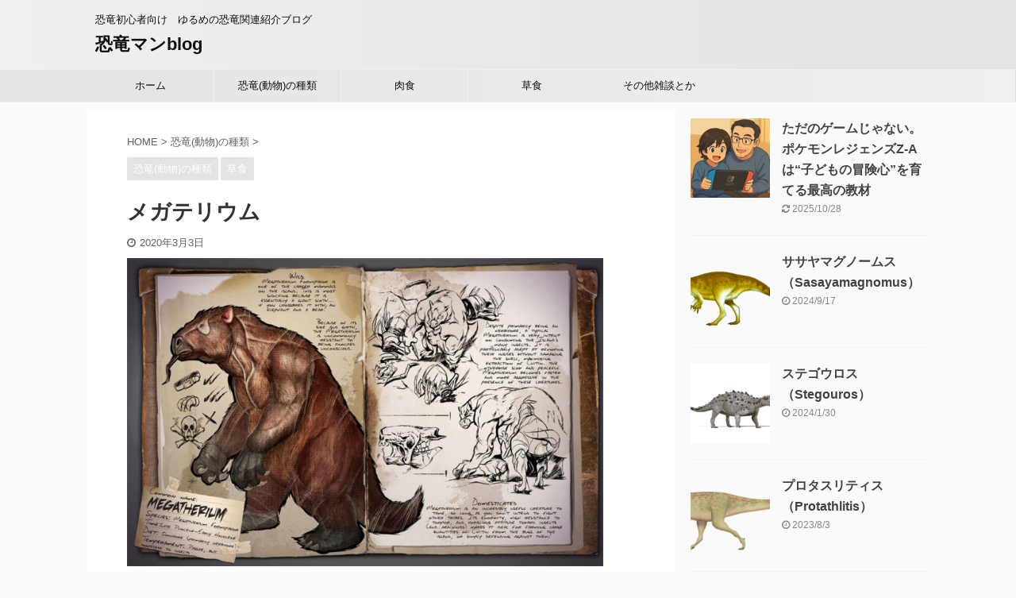

--- FILE ---
content_type: text/html; charset=UTF-8
request_url: https://dinomanblog.com/%E3%83%A1%E3%82%AC%E3%83%86%E3%83%AA%E3%82%A6%E3%83%A0/
body_size: 16538
content:

<!DOCTYPE html>
<!--[if lt IE 7]>
<html class="ie6" dir="ltr" lang="ja" prefix="og: https://ogp.me/ns#"> <![endif]-->
<!--[if IE 7]>
<html class="i7" dir="ltr" lang="ja" prefix="og: https://ogp.me/ns#"> <![endif]-->
<!--[if IE 8]>
<html class="ie" dir="ltr" lang="ja" prefix="og: https://ogp.me/ns#"> <![endif]-->
<!--[if gt IE 8]><!-->
<html dir="ltr" lang="ja" prefix="og: https://ogp.me/ns#" class="s-navi-search-overlay ">
	<!--<![endif]-->
	<head prefix="og: http://ogp.me/ns# fb: http://ogp.me/ns/fb# article: http://ogp.me/ns/article#">
		<meta charset="UTF-8" >
		<meta name="viewport" content="width=device-width,initial-scale=1.0,user-scalable=no,viewport-fit=cover">
		<meta name="format-detection" content="telephone=no" >

		
		<link rel="alternate" type="application/rss+xml" title="恐竜マンblog RSS Feed" href="https://dinomanblog.com/feed/" />
		<link rel="pingback" href="https://dinomanblog.com/xmlrpc.php" >
		<!--[if lt IE 9]>
		<script src="https://dinomanblog.com/wp-content/themes/affinger5/js/html5shiv.js"></script>
		<![endif]-->
					<style>img:is([sizes="auto" i], [sizes^="auto," i]) { contain-intrinsic-size: 3000px 1500px }</style>
	
		<!-- All in One SEO 4.8.9 - aioseo.com -->
	<meta name="robots" content="max-image-preview:large" />
	<meta name="author" content="dinoman115"/>
	<link rel="canonical" href="https://dinomanblog.com/%e3%83%a1%e3%82%ac%e3%83%86%e3%83%aa%e3%82%a6%e3%83%a0/" />
	<meta name="generator" content="All in One SEO (AIOSEO) 4.8.9" />
		<meta property="og:locale" content="ja_JP" />
		<meta property="og:site_name" content="恐竜マンblog | 恐竜初心者向け　ゆるめの恐竜関連紹介ブログ" />
		<meta property="og:type" content="article" />
		<meta property="og:title" content="メガテリウム | 恐竜マンblog" />
		<meta property="og:url" content="https://dinomanblog.com/%e3%83%a1%e3%82%ac%e3%83%86%e3%83%aa%e3%82%a6%e3%83%a0/" />
		<meta property="article:published_time" content="2020-03-03T07:14:55+00:00" />
		<meta property="article:modified_time" content="2020-03-03T07:14:56+00:00" />
		<meta name="twitter:card" content="summary" />
		<meta name="twitter:title" content="メガテリウム | 恐竜マンblog" />
		<script type="application/ld+json" class="aioseo-schema">
			{"@context":"https:\/\/schema.org","@graph":[{"@type":"Article","@id":"https:\/\/dinomanblog.com\/%e3%83%a1%e3%82%ac%e3%83%86%e3%83%aa%e3%82%a6%e3%83%a0\/#article","name":"\u30e1\u30ac\u30c6\u30ea\u30a6\u30e0 | \u6050\u7adc\u30de\u30f3blog","headline":"\u30e1\u30ac\u30c6\u30ea\u30a6\u30e0","author":{"@id":"https:\/\/dinomanblog.com\/author\/dinoman115\/#author"},"publisher":{"@id":"https:\/\/dinomanblog.com\/#organization"},"image":{"@type":"ImageObject","url":"https:\/\/dinomanblog.com\/wp-content\/uploads\/2020\/03\/9d2c136f04b8b84336e46460eb01dcf3-1.jpg","width":1008,"height":652},"datePublished":"2020-03-03T16:14:55+09:00","dateModified":"2020-03-03T16:14:56+09:00","inLanguage":"ja","mainEntityOfPage":{"@id":"https:\/\/dinomanblog.com\/%e3%83%a1%e3%82%ac%e3%83%86%e3%83%aa%e3%82%a6%e3%83%a0\/#webpage"},"isPartOf":{"@id":"https:\/\/dinomanblog.com\/%e3%83%a1%e3%82%ac%e3%83%86%e3%83%aa%e3%82%a6%e3%83%a0\/#webpage"},"articleSection":"\u6050\u7adc(\u52d5\u7269)\u306e\u7a2e\u985e, \u8349\u98df, \u30b5\u30fc\u30d9\u30eb\u30bf\u30a4\u30ac\u30fc, \u30e1\u30ac\u30c6\u30ea\u30a6\u30e0, \u8349\u98df"},{"@type":"BreadcrumbList","@id":"https:\/\/dinomanblog.com\/%e3%83%a1%e3%82%ac%e3%83%86%e3%83%aa%e3%82%a6%e3%83%a0\/#breadcrumblist","itemListElement":[{"@type":"ListItem","@id":"https:\/\/dinomanblog.com#listItem","position":1,"name":"\u30db\u30fc\u30e0","item":"https:\/\/dinomanblog.com","nextItem":{"@type":"ListItem","@id":"https:\/\/dinomanblog.com\/category\/%e6%81%90%e7%ab%9c%e5%8b%95%e7%89%a9%e3%81%ae%e7%a8%ae%e9%a1%9e\/#listItem","name":"\u6050\u7adc(\u52d5\u7269)\u306e\u7a2e\u985e"}},{"@type":"ListItem","@id":"https:\/\/dinomanblog.com\/category\/%e6%81%90%e7%ab%9c%e5%8b%95%e7%89%a9%e3%81%ae%e7%a8%ae%e9%a1%9e\/#listItem","position":2,"name":"\u6050\u7adc(\u52d5\u7269)\u306e\u7a2e\u985e","item":"https:\/\/dinomanblog.com\/category\/%e6%81%90%e7%ab%9c%e5%8b%95%e7%89%a9%e3%81%ae%e7%a8%ae%e9%a1%9e\/","nextItem":{"@type":"ListItem","@id":"https:\/\/dinomanblog.com\/category\/%e6%81%90%e7%ab%9c%e5%8b%95%e7%89%a9%e3%81%ae%e7%a8%ae%e9%a1%9e\/%e8%8d%89%e9%a3%9f\/#listItem","name":"\u8349\u98df"},"previousItem":{"@type":"ListItem","@id":"https:\/\/dinomanblog.com#listItem","name":"\u30db\u30fc\u30e0"}},{"@type":"ListItem","@id":"https:\/\/dinomanblog.com\/category\/%e6%81%90%e7%ab%9c%e5%8b%95%e7%89%a9%e3%81%ae%e7%a8%ae%e9%a1%9e\/%e8%8d%89%e9%a3%9f\/#listItem","position":3,"name":"\u8349\u98df","item":"https:\/\/dinomanblog.com\/category\/%e6%81%90%e7%ab%9c%e5%8b%95%e7%89%a9%e3%81%ae%e7%a8%ae%e9%a1%9e\/%e8%8d%89%e9%a3%9f\/","nextItem":{"@type":"ListItem","@id":"https:\/\/dinomanblog.com\/%e3%83%a1%e3%82%ac%e3%83%86%e3%83%aa%e3%82%a6%e3%83%a0\/#listItem","name":"\u30e1\u30ac\u30c6\u30ea\u30a6\u30e0"},"previousItem":{"@type":"ListItem","@id":"https:\/\/dinomanblog.com\/category\/%e6%81%90%e7%ab%9c%e5%8b%95%e7%89%a9%e3%81%ae%e7%a8%ae%e9%a1%9e\/#listItem","name":"\u6050\u7adc(\u52d5\u7269)\u306e\u7a2e\u985e"}},{"@type":"ListItem","@id":"https:\/\/dinomanblog.com\/%e3%83%a1%e3%82%ac%e3%83%86%e3%83%aa%e3%82%a6%e3%83%a0\/#listItem","position":4,"name":"\u30e1\u30ac\u30c6\u30ea\u30a6\u30e0","previousItem":{"@type":"ListItem","@id":"https:\/\/dinomanblog.com\/category\/%e6%81%90%e7%ab%9c%e5%8b%95%e7%89%a9%e3%81%ae%e7%a8%ae%e9%a1%9e\/%e8%8d%89%e9%a3%9f\/#listItem","name":"\u8349\u98df"}}]},{"@type":"Organization","@id":"https:\/\/dinomanblog.com\/#organization","name":"\u6050\u7adc\u30de\u30f3blog","description":"\u6050\u7adc\u521d\u5fc3\u8005\u5411\u3051\u3000\u3086\u308b\u3081\u306e\u6050\u7adc\u95a2\u9023\u7d39\u4ecb\u30d6\u30ed\u30b0","url":"https:\/\/dinomanblog.com\/"},{"@type":"Person","@id":"https:\/\/dinomanblog.com\/author\/dinoman115\/#author","url":"https:\/\/dinomanblog.com\/author\/dinoman115\/","name":"dinoman115","image":{"@type":"ImageObject","@id":"https:\/\/dinomanblog.com\/%e3%83%a1%e3%82%ac%e3%83%86%e3%83%aa%e3%82%a6%e3%83%a0\/#authorImage","url":"https:\/\/secure.gravatar.com\/avatar\/b91fc97692ef20e9f69908822f01260fa60d785fac4bf03a0ebe8e28f1cdf119?s=96&d=mm&r=g","width":96,"height":96,"caption":"dinoman115"}},{"@type":"WebPage","@id":"https:\/\/dinomanblog.com\/%e3%83%a1%e3%82%ac%e3%83%86%e3%83%aa%e3%82%a6%e3%83%a0\/#webpage","url":"https:\/\/dinomanblog.com\/%e3%83%a1%e3%82%ac%e3%83%86%e3%83%aa%e3%82%a6%e3%83%a0\/","name":"\u30e1\u30ac\u30c6\u30ea\u30a6\u30e0 | \u6050\u7adc\u30de\u30f3blog","inLanguage":"ja","isPartOf":{"@id":"https:\/\/dinomanblog.com\/#website"},"breadcrumb":{"@id":"https:\/\/dinomanblog.com\/%e3%83%a1%e3%82%ac%e3%83%86%e3%83%aa%e3%82%a6%e3%83%a0\/#breadcrumblist"},"author":{"@id":"https:\/\/dinomanblog.com\/author\/dinoman115\/#author"},"creator":{"@id":"https:\/\/dinomanblog.com\/author\/dinoman115\/#author"},"image":{"@type":"ImageObject","url":"https:\/\/dinomanblog.com\/wp-content\/uploads\/2020\/03\/9d2c136f04b8b84336e46460eb01dcf3-1.jpg","@id":"https:\/\/dinomanblog.com\/%e3%83%a1%e3%82%ac%e3%83%86%e3%83%aa%e3%82%a6%e3%83%a0\/#mainImage","width":1008,"height":652},"primaryImageOfPage":{"@id":"https:\/\/dinomanblog.com\/%e3%83%a1%e3%82%ac%e3%83%86%e3%83%aa%e3%82%a6%e3%83%a0\/#mainImage"},"datePublished":"2020-03-03T16:14:55+09:00","dateModified":"2020-03-03T16:14:56+09:00"},{"@type":"WebSite","@id":"https:\/\/dinomanblog.com\/#website","url":"https:\/\/dinomanblog.com\/","name":"\u6050\u7adc\u30de\u30f3blog","description":"\u6050\u7adc\u521d\u5fc3\u8005\u5411\u3051\u3000\u3086\u308b\u3081\u306e\u6050\u7adc\u95a2\u9023\u7d39\u4ecb\u30d6\u30ed\u30b0","inLanguage":"ja","publisher":{"@id":"https:\/\/dinomanblog.com\/#organization"}}]}
		</script>
		<!-- All in One SEO -->

<title>メガテリウム | 恐竜マンblog</title>
<link rel='dns-prefetch' href='//ajax.googleapis.com' />
		<!-- This site uses the Google Analytics by MonsterInsights plugin v9.11.1 - Using Analytics tracking - https://www.monsterinsights.com/ -->
							<script src="//www.googletagmanager.com/gtag/js?id=G-3DB0ENZW5Z"  data-cfasync="false" data-wpfc-render="false" type="text/javascript" async></script>
			<script data-cfasync="false" data-wpfc-render="false" type="text/javascript">
				var mi_version = '9.11.1';
				var mi_track_user = true;
				var mi_no_track_reason = '';
								var MonsterInsightsDefaultLocations = {"page_location":"https:\/\/dinomanblog.com\/%E3%83%A1%E3%82%AC%E3%83%86%E3%83%AA%E3%82%A6%E3%83%A0\/"};
								if ( typeof MonsterInsightsPrivacyGuardFilter === 'function' ) {
					var MonsterInsightsLocations = (typeof MonsterInsightsExcludeQuery === 'object') ? MonsterInsightsPrivacyGuardFilter( MonsterInsightsExcludeQuery ) : MonsterInsightsPrivacyGuardFilter( MonsterInsightsDefaultLocations );
				} else {
					var MonsterInsightsLocations = (typeof MonsterInsightsExcludeQuery === 'object') ? MonsterInsightsExcludeQuery : MonsterInsightsDefaultLocations;
				}

								var disableStrs = [
										'ga-disable-G-3DB0ENZW5Z',
									];

				/* Function to detect opted out users */
				function __gtagTrackerIsOptedOut() {
					for (var index = 0; index < disableStrs.length; index++) {
						if (document.cookie.indexOf(disableStrs[index] + '=true') > -1) {
							return true;
						}
					}

					return false;
				}

				/* Disable tracking if the opt-out cookie exists. */
				if (__gtagTrackerIsOptedOut()) {
					for (var index = 0; index < disableStrs.length; index++) {
						window[disableStrs[index]] = true;
					}
				}

				/* Opt-out function */
				function __gtagTrackerOptout() {
					for (var index = 0; index < disableStrs.length; index++) {
						document.cookie = disableStrs[index] + '=true; expires=Thu, 31 Dec 2099 23:59:59 UTC; path=/';
						window[disableStrs[index]] = true;
					}
				}

				if ('undefined' === typeof gaOptout) {
					function gaOptout() {
						__gtagTrackerOptout();
					}
				}
								window.dataLayer = window.dataLayer || [];

				window.MonsterInsightsDualTracker = {
					helpers: {},
					trackers: {},
				};
				if (mi_track_user) {
					function __gtagDataLayer() {
						dataLayer.push(arguments);
					}

					function __gtagTracker(type, name, parameters) {
						if (!parameters) {
							parameters = {};
						}

						if (parameters.send_to) {
							__gtagDataLayer.apply(null, arguments);
							return;
						}

						if (type === 'event') {
														parameters.send_to = monsterinsights_frontend.v4_id;
							var hookName = name;
							if (typeof parameters['event_category'] !== 'undefined') {
								hookName = parameters['event_category'] + ':' + name;
							}

							if (typeof MonsterInsightsDualTracker.trackers[hookName] !== 'undefined') {
								MonsterInsightsDualTracker.trackers[hookName](parameters);
							} else {
								__gtagDataLayer('event', name, parameters);
							}
							
						} else {
							__gtagDataLayer.apply(null, arguments);
						}
					}

					__gtagTracker('js', new Date());
					__gtagTracker('set', {
						'developer_id.dZGIzZG': true,
											});
					if ( MonsterInsightsLocations.page_location ) {
						__gtagTracker('set', MonsterInsightsLocations);
					}
										__gtagTracker('config', 'G-3DB0ENZW5Z', {"forceSSL":"true","link_attribution":"true"} );
										window.gtag = __gtagTracker;										(function () {
						/* https://developers.google.com/analytics/devguides/collection/analyticsjs/ */
						/* ga and __gaTracker compatibility shim. */
						var noopfn = function () {
							return null;
						};
						var newtracker = function () {
							return new Tracker();
						};
						var Tracker = function () {
							return null;
						};
						var p = Tracker.prototype;
						p.get = noopfn;
						p.set = noopfn;
						p.send = function () {
							var args = Array.prototype.slice.call(arguments);
							args.unshift('send');
							__gaTracker.apply(null, args);
						};
						var __gaTracker = function () {
							var len = arguments.length;
							if (len === 0) {
								return;
							}
							var f = arguments[len - 1];
							if (typeof f !== 'object' || f === null || typeof f.hitCallback !== 'function') {
								if ('send' === arguments[0]) {
									var hitConverted, hitObject = false, action;
									if ('event' === arguments[1]) {
										if ('undefined' !== typeof arguments[3]) {
											hitObject = {
												'eventAction': arguments[3],
												'eventCategory': arguments[2],
												'eventLabel': arguments[4],
												'value': arguments[5] ? arguments[5] : 1,
											}
										}
									}
									if ('pageview' === arguments[1]) {
										if ('undefined' !== typeof arguments[2]) {
											hitObject = {
												'eventAction': 'page_view',
												'page_path': arguments[2],
											}
										}
									}
									if (typeof arguments[2] === 'object') {
										hitObject = arguments[2];
									}
									if (typeof arguments[5] === 'object') {
										Object.assign(hitObject, arguments[5]);
									}
									if ('undefined' !== typeof arguments[1].hitType) {
										hitObject = arguments[1];
										if ('pageview' === hitObject.hitType) {
											hitObject.eventAction = 'page_view';
										}
									}
									if (hitObject) {
										action = 'timing' === arguments[1].hitType ? 'timing_complete' : hitObject.eventAction;
										hitConverted = mapArgs(hitObject);
										__gtagTracker('event', action, hitConverted);
									}
								}
								return;
							}

							function mapArgs(args) {
								var arg, hit = {};
								var gaMap = {
									'eventCategory': 'event_category',
									'eventAction': 'event_action',
									'eventLabel': 'event_label',
									'eventValue': 'event_value',
									'nonInteraction': 'non_interaction',
									'timingCategory': 'event_category',
									'timingVar': 'name',
									'timingValue': 'value',
									'timingLabel': 'event_label',
									'page': 'page_path',
									'location': 'page_location',
									'title': 'page_title',
									'referrer' : 'page_referrer',
								};
								for (arg in args) {
																		if (!(!args.hasOwnProperty(arg) || !gaMap.hasOwnProperty(arg))) {
										hit[gaMap[arg]] = args[arg];
									} else {
										hit[arg] = args[arg];
									}
								}
								return hit;
							}

							try {
								f.hitCallback();
							} catch (ex) {
							}
						};
						__gaTracker.create = newtracker;
						__gaTracker.getByName = newtracker;
						__gaTracker.getAll = function () {
							return [];
						};
						__gaTracker.remove = noopfn;
						__gaTracker.loaded = true;
						window['__gaTracker'] = __gaTracker;
					})();
									} else {
										console.log("");
					(function () {
						function __gtagTracker() {
							return null;
						}

						window['__gtagTracker'] = __gtagTracker;
						window['gtag'] = __gtagTracker;
					})();
									}
			</script>
							<!-- / Google Analytics by MonsterInsights -->
		<script type="text/javascript">
/* <![CDATA[ */
window._wpemojiSettings = {"baseUrl":"https:\/\/s.w.org\/images\/core\/emoji\/16.0.1\/72x72\/","ext":".png","svgUrl":"https:\/\/s.w.org\/images\/core\/emoji\/16.0.1\/svg\/","svgExt":".svg","source":{"concatemoji":"https:\/\/dinomanblog.com\/wp-includes\/js\/wp-emoji-release.min.js?ver=6.8.3"}};
/*! This file is auto-generated */
!function(s,n){var o,i,e;function c(e){try{var t={supportTests:e,timestamp:(new Date).valueOf()};sessionStorage.setItem(o,JSON.stringify(t))}catch(e){}}function p(e,t,n){e.clearRect(0,0,e.canvas.width,e.canvas.height),e.fillText(t,0,0);var t=new Uint32Array(e.getImageData(0,0,e.canvas.width,e.canvas.height).data),a=(e.clearRect(0,0,e.canvas.width,e.canvas.height),e.fillText(n,0,0),new Uint32Array(e.getImageData(0,0,e.canvas.width,e.canvas.height).data));return t.every(function(e,t){return e===a[t]})}function u(e,t){e.clearRect(0,0,e.canvas.width,e.canvas.height),e.fillText(t,0,0);for(var n=e.getImageData(16,16,1,1),a=0;a<n.data.length;a++)if(0!==n.data[a])return!1;return!0}function f(e,t,n,a){switch(t){case"flag":return n(e,"\ud83c\udff3\ufe0f\u200d\u26a7\ufe0f","\ud83c\udff3\ufe0f\u200b\u26a7\ufe0f")?!1:!n(e,"\ud83c\udde8\ud83c\uddf6","\ud83c\udde8\u200b\ud83c\uddf6")&&!n(e,"\ud83c\udff4\udb40\udc67\udb40\udc62\udb40\udc65\udb40\udc6e\udb40\udc67\udb40\udc7f","\ud83c\udff4\u200b\udb40\udc67\u200b\udb40\udc62\u200b\udb40\udc65\u200b\udb40\udc6e\u200b\udb40\udc67\u200b\udb40\udc7f");case"emoji":return!a(e,"\ud83e\udedf")}return!1}function g(e,t,n,a){var r="undefined"!=typeof WorkerGlobalScope&&self instanceof WorkerGlobalScope?new OffscreenCanvas(300,150):s.createElement("canvas"),o=r.getContext("2d",{willReadFrequently:!0}),i=(o.textBaseline="top",o.font="600 32px Arial",{});return e.forEach(function(e){i[e]=t(o,e,n,a)}),i}function t(e){var t=s.createElement("script");t.src=e,t.defer=!0,s.head.appendChild(t)}"undefined"!=typeof Promise&&(o="wpEmojiSettingsSupports",i=["flag","emoji"],n.supports={everything:!0,everythingExceptFlag:!0},e=new Promise(function(e){s.addEventListener("DOMContentLoaded",e,{once:!0})}),new Promise(function(t){var n=function(){try{var e=JSON.parse(sessionStorage.getItem(o));if("object"==typeof e&&"number"==typeof e.timestamp&&(new Date).valueOf()<e.timestamp+604800&&"object"==typeof e.supportTests)return e.supportTests}catch(e){}return null}();if(!n){if("undefined"!=typeof Worker&&"undefined"!=typeof OffscreenCanvas&&"undefined"!=typeof URL&&URL.createObjectURL&&"undefined"!=typeof Blob)try{var e="postMessage("+g.toString()+"("+[JSON.stringify(i),f.toString(),p.toString(),u.toString()].join(",")+"));",a=new Blob([e],{type:"text/javascript"}),r=new Worker(URL.createObjectURL(a),{name:"wpTestEmojiSupports"});return void(r.onmessage=function(e){c(n=e.data),r.terminate(),t(n)})}catch(e){}c(n=g(i,f,p,u))}t(n)}).then(function(e){for(var t in e)n.supports[t]=e[t],n.supports.everything=n.supports.everything&&n.supports[t],"flag"!==t&&(n.supports.everythingExceptFlag=n.supports.everythingExceptFlag&&n.supports[t]);n.supports.everythingExceptFlag=n.supports.everythingExceptFlag&&!n.supports.flag,n.DOMReady=!1,n.readyCallback=function(){n.DOMReady=!0}}).then(function(){return e}).then(function(){var e;n.supports.everything||(n.readyCallback(),(e=n.source||{}).concatemoji?t(e.concatemoji):e.wpemoji&&e.twemoji&&(t(e.twemoji),t(e.wpemoji)))}))}((window,document),window._wpemojiSettings);
/* ]]> */
</script>
<style id='wp-emoji-styles-inline-css' type='text/css'>

	img.wp-smiley, img.emoji {
		display: inline !important;
		border: none !important;
		box-shadow: none !important;
		height: 1em !important;
		width: 1em !important;
		margin: 0 0.07em !important;
		vertical-align: -0.1em !important;
		background: none !important;
		padding: 0 !important;
	}
</style>
<link rel='stylesheet' id='wp-block-library-css' href='https://dinomanblog.com/wp-includes/css/dist/block-library/style.min.css?ver=6.8.3' type='text/css' media='all' />
<style id='classic-theme-styles-inline-css' type='text/css'>
/*! This file is auto-generated */
.wp-block-button__link{color:#fff;background-color:#32373c;border-radius:9999px;box-shadow:none;text-decoration:none;padding:calc(.667em + 2px) calc(1.333em + 2px);font-size:1.125em}.wp-block-file__button{background:#32373c;color:#fff;text-decoration:none}
</style>
<style id='global-styles-inline-css' type='text/css'>
:root{--wp--preset--aspect-ratio--square: 1;--wp--preset--aspect-ratio--4-3: 4/3;--wp--preset--aspect-ratio--3-4: 3/4;--wp--preset--aspect-ratio--3-2: 3/2;--wp--preset--aspect-ratio--2-3: 2/3;--wp--preset--aspect-ratio--16-9: 16/9;--wp--preset--aspect-ratio--9-16: 9/16;--wp--preset--color--black: #000000;--wp--preset--color--cyan-bluish-gray: #abb8c3;--wp--preset--color--white: #ffffff;--wp--preset--color--pale-pink: #f78da7;--wp--preset--color--vivid-red: #cf2e2e;--wp--preset--color--luminous-vivid-orange: #ff6900;--wp--preset--color--luminous-vivid-amber: #fcb900;--wp--preset--color--light-green-cyan: #7bdcb5;--wp--preset--color--vivid-green-cyan: #00d084;--wp--preset--color--pale-cyan-blue: #8ed1fc;--wp--preset--color--vivid-cyan-blue: #0693e3;--wp--preset--color--vivid-purple: #9b51e0;--wp--preset--color--soft-red: #e6514c;--wp--preset--color--light-grayish-red: #fdebee;--wp--preset--color--vivid-yellow: #ffc107;--wp--preset--color--very-pale-yellow: #fffde7;--wp--preset--color--very-light-gray: #fafafa;--wp--preset--color--very-dark-gray: #313131;--wp--preset--color--original-color-a: #43a047;--wp--preset--color--original-color-b: #795548;--wp--preset--color--original-color-c: #ec407a;--wp--preset--color--original-color-d: #9e9d24;--wp--preset--gradient--vivid-cyan-blue-to-vivid-purple: linear-gradient(135deg,rgba(6,147,227,1) 0%,rgb(155,81,224) 100%);--wp--preset--gradient--light-green-cyan-to-vivid-green-cyan: linear-gradient(135deg,rgb(122,220,180) 0%,rgb(0,208,130) 100%);--wp--preset--gradient--luminous-vivid-amber-to-luminous-vivid-orange: linear-gradient(135deg,rgba(252,185,0,1) 0%,rgba(255,105,0,1) 100%);--wp--preset--gradient--luminous-vivid-orange-to-vivid-red: linear-gradient(135deg,rgba(255,105,0,1) 0%,rgb(207,46,46) 100%);--wp--preset--gradient--very-light-gray-to-cyan-bluish-gray: linear-gradient(135deg,rgb(238,238,238) 0%,rgb(169,184,195) 100%);--wp--preset--gradient--cool-to-warm-spectrum: linear-gradient(135deg,rgb(74,234,220) 0%,rgb(151,120,209) 20%,rgb(207,42,186) 40%,rgb(238,44,130) 60%,rgb(251,105,98) 80%,rgb(254,248,76) 100%);--wp--preset--gradient--blush-light-purple: linear-gradient(135deg,rgb(255,206,236) 0%,rgb(152,150,240) 100%);--wp--preset--gradient--blush-bordeaux: linear-gradient(135deg,rgb(254,205,165) 0%,rgb(254,45,45) 50%,rgb(107,0,62) 100%);--wp--preset--gradient--luminous-dusk: linear-gradient(135deg,rgb(255,203,112) 0%,rgb(199,81,192) 50%,rgb(65,88,208) 100%);--wp--preset--gradient--pale-ocean: linear-gradient(135deg,rgb(255,245,203) 0%,rgb(182,227,212) 50%,rgb(51,167,181) 100%);--wp--preset--gradient--electric-grass: linear-gradient(135deg,rgb(202,248,128) 0%,rgb(113,206,126) 100%);--wp--preset--gradient--midnight: linear-gradient(135deg,rgb(2,3,129) 0%,rgb(40,116,252) 100%);--wp--preset--font-size--small: 13px;--wp--preset--font-size--medium: 20px;--wp--preset--font-size--large: 36px;--wp--preset--font-size--x-large: 42px;--wp--preset--spacing--20: 0.44rem;--wp--preset--spacing--30: 0.67rem;--wp--preset--spacing--40: 1rem;--wp--preset--spacing--50: 1.5rem;--wp--preset--spacing--60: 2.25rem;--wp--preset--spacing--70: 3.38rem;--wp--preset--spacing--80: 5.06rem;--wp--preset--shadow--natural: 6px 6px 9px rgba(0, 0, 0, 0.2);--wp--preset--shadow--deep: 12px 12px 50px rgba(0, 0, 0, 0.4);--wp--preset--shadow--sharp: 6px 6px 0px rgba(0, 0, 0, 0.2);--wp--preset--shadow--outlined: 6px 6px 0px -3px rgba(255, 255, 255, 1), 6px 6px rgba(0, 0, 0, 1);--wp--preset--shadow--crisp: 6px 6px 0px rgba(0, 0, 0, 1);}:where(.is-layout-flex){gap: 0.5em;}:where(.is-layout-grid){gap: 0.5em;}body .is-layout-flex{display: flex;}.is-layout-flex{flex-wrap: wrap;align-items: center;}.is-layout-flex > :is(*, div){margin: 0;}body .is-layout-grid{display: grid;}.is-layout-grid > :is(*, div){margin: 0;}:where(.wp-block-columns.is-layout-flex){gap: 2em;}:where(.wp-block-columns.is-layout-grid){gap: 2em;}:where(.wp-block-post-template.is-layout-flex){gap: 1.25em;}:where(.wp-block-post-template.is-layout-grid){gap: 1.25em;}.has-black-color{color: var(--wp--preset--color--black) !important;}.has-cyan-bluish-gray-color{color: var(--wp--preset--color--cyan-bluish-gray) !important;}.has-white-color{color: var(--wp--preset--color--white) !important;}.has-pale-pink-color{color: var(--wp--preset--color--pale-pink) !important;}.has-vivid-red-color{color: var(--wp--preset--color--vivid-red) !important;}.has-luminous-vivid-orange-color{color: var(--wp--preset--color--luminous-vivid-orange) !important;}.has-luminous-vivid-amber-color{color: var(--wp--preset--color--luminous-vivid-amber) !important;}.has-light-green-cyan-color{color: var(--wp--preset--color--light-green-cyan) !important;}.has-vivid-green-cyan-color{color: var(--wp--preset--color--vivid-green-cyan) !important;}.has-pale-cyan-blue-color{color: var(--wp--preset--color--pale-cyan-blue) !important;}.has-vivid-cyan-blue-color{color: var(--wp--preset--color--vivid-cyan-blue) !important;}.has-vivid-purple-color{color: var(--wp--preset--color--vivid-purple) !important;}.has-black-background-color{background-color: var(--wp--preset--color--black) !important;}.has-cyan-bluish-gray-background-color{background-color: var(--wp--preset--color--cyan-bluish-gray) !important;}.has-white-background-color{background-color: var(--wp--preset--color--white) !important;}.has-pale-pink-background-color{background-color: var(--wp--preset--color--pale-pink) !important;}.has-vivid-red-background-color{background-color: var(--wp--preset--color--vivid-red) !important;}.has-luminous-vivid-orange-background-color{background-color: var(--wp--preset--color--luminous-vivid-orange) !important;}.has-luminous-vivid-amber-background-color{background-color: var(--wp--preset--color--luminous-vivid-amber) !important;}.has-light-green-cyan-background-color{background-color: var(--wp--preset--color--light-green-cyan) !important;}.has-vivid-green-cyan-background-color{background-color: var(--wp--preset--color--vivid-green-cyan) !important;}.has-pale-cyan-blue-background-color{background-color: var(--wp--preset--color--pale-cyan-blue) !important;}.has-vivid-cyan-blue-background-color{background-color: var(--wp--preset--color--vivid-cyan-blue) !important;}.has-vivid-purple-background-color{background-color: var(--wp--preset--color--vivid-purple) !important;}.has-black-border-color{border-color: var(--wp--preset--color--black) !important;}.has-cyan-bluish-gray-border-color{border-color: var(--wp--preset--color--cyan-bluish-gray) !important;}.has-white-border-color{border-color: var(--wp--preset--color--white) !important;}.has-pale-pink-border-color{border-color: var(--wp--preset--color--pale-pink) !important;}.has-vivid-red-border-color{border-color: var(--wp--preset--color--vivid-red) !important;}.has-luminous-vivid-orange-border-color{border-color: var(--wp--preset--color--luminous-vivid-orange) !important;}.has-luminous-vivid-amber-border-color{border-color: var(--wp--preset--color--luminous-vivid-amber) !important;}.has-light-green-cyan-border-color{border-color: var(--wp--preset--color--light-green-cyan) !important;}.has-vivid-green-cyan-border-color{border-color: var(--wp--preset--color--vivid-green-cyan) !important;}.has-pale-cyan-blue-border-color{border-color: var(--wp--preset--color--pale-cyan-blue) !important;}.has-vivid-cyan-blue-border-color{border-color: var(--wp--preset--color--vivid-cyan-blue) !important;}.has-vivid-purple-border-color{border-color: var(--wp--preset--color--vivid-purple) !important;}.has-vivid-cyan-blue-to-vivid-purple-gradient-background{background: var(--wp--preset--gradient--vivid-cyan-blue-to-vivid-purple) !important;}.has-light-green-cyan-to-vivid-green-cyan-gradient-background{background: var(--wp--preset--gradient--light-green-cyan-to-vivid-green-cyan) !important;}.has-luminous-vivid-amber-to-luminous-vivid-orange-gradient-background{background: var(--wp--preset--gradient--luminous-vivid-amber-to-luminous-vivid-orange) !important;}.has-luminous-vivid-orange-to-vivid-red-gradient-background{background: var(--wp--preset--gradient--luminous-vivid-orange-to-vivid-red) !important;}.has-very-light-gray-to-cyan-bluish-gray-gradient-background{background: var(--wp--preset--gradient--very-light-gray-to-cyan-bluish-gray) !important;}.has-cool-to-warm-spectrum-gradient-background{background: var(--wp--preset--gradient--cool-to-warm-spectrum) !important;}.has-blush-light-purple-gradient-background{background: var(--wp--preset--gradient--blush-light-purple) !important;}.has-blush-bordeaux-gradient-background{background: var(--wp--preset--gradient--blush-bordeaux) !important;}.has-luminous-dusk-gradient-background{background: var(--wp--preset--gradient--luminous-dusk) !important;}.has-pale-ocean-gradient-background{background: var(--wp--preset--gradient--pale-ocean) !important;}.has-electric-grass-gradient-background{background: var(--wp--preset--gradient--electric-grass) !important;}.has-midnight-gradient-background{background: var(--wp--preset--gradient--midnight) !important;}.has-small-font-size{font-size: var(--wp--preset--font-size--small) !important;}.has-medium-font-size{font-size: var(--wp--preset--font-size--medium) !important;}.has-large-font-size{font-size: var(--wp--preset--font-size--large) !important;}.has-x-large-font-size{font-size: var(--wp--preset--font-size--x-large) !important;}
:where(.wp-block-post-template.is-layout-flex){gap: 1.25em;}:where(.wp-block-post-template.is-layout-grid){gap: 1.25em;}
:where(.wp-block-columns.is-layout-flex){gap: 2em;}:where(.wp-block-columns.is-layout-grid){gap: 2em;}
:root :where(.wp-block-pullquote){font-size: 1.5em;line-height: 1.6;}
</style>
<link rel='stylesheet' id='normalize-css' href='https://dinomanblog.com/wp-content/themes/affinger5/css/normalize.css?ver=1.5.9' type='text/css' media='all' />
<link rel='stylesheet' id='font-awesome-css' href='https://dinomanblog.com/wp-content/themes/affinger5/css/fontawesome/css/font-awesome.min.css?ver=4.7.0' type='text/css' media='all' />
<link rel='stylesheet' id='font-awesome-animation-css' href='https://dinomanblog.com/wp-content/themes/affinger5/css/fontawesome/css/font-awesome-animation.min.css?ver=6.8.3' type='text/css' media='all' />
<link rel='stylesheet' id='st_svg-css' href='https://dinomanblog.com/wp-content/themes/affinger5/st_svg/style.css?ver=6.8.3' type='text/css' media='all' />
<link rel='stylesheet' id='slick-css' href='https://dinomanblog.com/wp-content/themes/affinger5/vendor/slick/slick.css?ver=1.8.0' type='text/css' media='all' />
<link rel='stylesheet' id='slick-theme-css' href='https://dinomanblog.com/wp-content/themes/affinger5/vendor/slick/slick-theme.css?ver=1.8.0' type='text/css' media='all' />
<link rel='stylesheet' id='style-css' href='https://dinomanblog.com/wp-content/themes/affinger5/style.css?ver=6.8.3' type='text/css' media='all' />
<link rel='stylesheet' id='child-style-css' href='https://dinomanblog.com/wp-content/themes/affinger5-child/style.css?ver=6.8.3' type='text/css' media='all' />
<link rel='stylesheet' id='single-css' href='https://dinomanblog.com/wp-content/themes/affinger5/st-rankcss.php' type='text/css' media='all' />
<link rel='stylesheet' id='st-themecss-css' href='https://dinomanblog.com/wp-content/themes/affinger5/st-themecss-loader.php?ver=6.8.3' type='text/css' media='all' />
<script type="text/javascript" src="https://dinomanblog.com/wp-content/plugins/google-analytics-for-wordpress/assets/js/frontend-gtag.min.js?ver=9.11.1" id="monsterinsights-frontend-script-js" async="async" data-wp-strategy="async"></script>
<script data-cfasync="false" data-wpfc-render="false" type="text/javascript" id='monsterinsights-frontend-script-js-extra'>/* <![CDATA[ */
var monsterinsights_frontend = {"js_events_tracking":"true","download_extensions":"doc,pdf,ppt,zip,xls,docx,pptx,xlsx","inbound_paths":"[{\"path\":\"\\\/go\\\/\",\"label\":\"affiliate\"},{\"path\":\"\\\/recommend\\\/\",\"label\":\"affiliate\"}]","home_url":"https:\/\/dinomanblog.com","hash_tracking":"false","v4_id":"G-3DB0ENZW5Z"};/* ]]> */
</script>
<script type="text/javascript" src="//ajax.googleapis.com/ajax/libs/jquery/1.11.3/jquery.min.js?ver=1.11.3" id="jquery-js"></script>
<link rel="https://api.w.org/" href="https://dinomanblog.com/wp-json/" /><link rel="alternate" title="JSON" type="application/json" href="https://dinomanblog.com/wp-json/wp/v2/posts/182" /><link rel='shortlink' href='https://dinomanblog.com/?p=182' />
<link rel="alternate" title="oEmbed (JSON)" type="application/json+oembed" href="https://dinomanblog.com/wp-json/oembed/1.0/embed?url=https%3A%2F%2Fdinomanblog.com%2F%25e3%2583%25a1%25e3%2582%25ac%25e3%2583%2586%25e3%2583%25aa%25e3%2582%25a6%25e3%2583%25a0%2F" />
<link rel="alternate" title="oEmbed (XML)" type="text/xml+oembed" href="https://dinomanblog.com/wp-json/oembed/1.0/embed?url=https%3A%2F%2Fdinomanblog.com%2F%25e3%2583%25a1%25e3%2582%25ac%25e3%2583%2586%25e3%2583%25aa%25e3%2582%25a6%25e3%2583%25a0%2F&#038;format=xml" />
<meta name="robots" content="index, follow" />
<meta name="thumbnail" content="https://dinomanblog.com/wp-content/uploads/2020/03/9d2c136f04b8b84336e46460eb01dcf3-1.jpg">
<script data-ad-client="ca-pub-6507903885212802" async src="https://pagead2.googlesyndication.com/pagead/js/adsbygoogle.js"></script>
<link rel="canonical" href="https://dinomanblog.com/%e3%83%a1%e3%82%ac%e3%83%86%e3%83%aa%e3%82%a6%e3%83%a0/" />
<style type="text/css">.broken_link, a.broken_link {
	text-decoration: line-through;
}</style><link rel="icon" href="https://dinomanblog.com/wp-content/uploads/2021/08/cropped-964ca738720fbea53999bbaff1b2c30c-32x32.jpg" sizes="32x32" />
<link rel="icon" href="https://dinomanblog.com/wp-content/uploads/2021/08/cropped-964ca738720fbea53999bbaff1b2c30c-192x192.jpg" sizes="192x192" />
<link rel="apple-touch-icon" href="https://dinomanblog.com/wp-content/uploads/2021/08/cropped-964ca738720fbea53999bbaff1b2c30c-180x180.jpg" />
<meta name="msapplication-TileImage" content="https://dinomanblog.com/wp-content/uploads/2021/08/cropped-964ca738720fbea53999bbaff1b2c30c-270x270.jpg" />
						


<script>
	jQuery(function(){
		jQuery('.st-btn-open').click(function(){
			jQuery(this).next('.st-slidebox').stop(true, true).slideToggle();
			jQuery(this).addClass('st-btn-open-click');
		});
	});
</script>


<script>
	jQuery(function(){
		jQuery("#toc_container:not(:has(ul ul))").addClass("only-toc");
		jQuery(".st-ac-box ul:has(.cat-item)").each(function(){
			jQuery(this).addClass("st-ac-cat");
		});
	});
</script>

<script>
	jQuery(function(){
						jQuery('.st-star').parent('.rankh4').css('padding-bottom','5px'); // スターがある場合のランキング見出し調整
	});
</script>


			</head>
	<body class="wp-singular post-template-default single single-post postid-182 single-format-standard wp-theme-affinger5 wp-child-theme-affinger5-child not-front-page" >
				<div id="st-ami">
				<div id="wrapper" class="">
				<div id="wrapper-in">
					<header id="">
						<div id="headbox-bg">
							<div id="headbox">

								<nav id="s-navi" class="pcnone" data-st-nav data-st-nav-type="normal">
		<dl class="acordion is-active" data-st-nav-primary>
			<dt class="trigger">
				<p class="acordion_button"><span class="op op-menu"><i class="fa st-svg-menu"></i></span></p>

				
				
							<!-- 追加メニュー -->
							
							<!-- 追加メニュー2 -->
							
							</dt>

			<dd class="acordion_tree">
				<div class="acordion_tree_content">

					

												<div class="menu-%e3%82%b5%e3%82%a4%e3%83%88%e3%83%a1%e3%83%8b%e3%83%a5%e3%83%bc-container"><ul id="menu-%e3%82%b5%e3%82%a4%e3%83%88%e3%83%a1%e3%83%8b%e3%83%a5%e3%83%bc" class="menu"><li id="menu-item-197" class="menu-item menu-item-type-custom menu-item-object-custom menu-item-home menu-item-197"><a href="https://dinomanblog.com"><span class="menu-item-label">ホーム</span></a></li>
<li id="menu-item-198" class="menu-item menu-item-type-taxonomy menu-item-object-category current-post-ancestor current-menu-parent current-post-parent menu-item-198"><a href="https://dinomanblog.com/category/%e6%81%90%e7%ab%9c%e5%8b%95%e7%89%a9%e3%81%ae%e7%a8%ae%e9%a1%9e/"><span class="menu-item-label">恐竜(動物)の種類</span></a></li>
<li id="menu-item-201" class="menu-item menu-item-type-taxonomy menu-item-object-category menu-item-201"><a href="https://dinomanblog.com/category/%e6%81%90%e7%ab%9c%e5%8b%95%e7%89%a9%e3%81%ae%e7%a8%ae%e9%a1%9e/%e8%82%89%e9%a3%9f/"><span class="menu-item-label">肉食</span></a></li>
<li id="menu-item-202" class="menu-item menu-item-type-taxonomy menu-item-object-category current-post-ancestor current-menu-parent current-post-parent menu-item-202"><a href="https://dinomanblog.com/category/%e6%81%90%e7%ab%9c%e5%8b%95%e7%89%a9%e3%81%ae%e7%a8%ae%e9%a1%9e/%e8%8d%89%e9%a3%9f/"><span class="menu-item-label">草食</span></a></li>
<li id="menu-item-199" class="menu-item menu-item-type-taxonomy menu-item-object-category menu-item-199"><a href="https://dinomanblog.com/category/%e6%9c%aa%e5%88%86%e9%a1%9e/"><span class="menu-item-label">その他雑談とか</span></a></li>
</ul></div>						<div class="clear"></div>

					
				</div>
			</dd>

					</dl>

					</nav>

								<div id="header-l">
									
									<div id="st-text-logo">
										
            
			
 				<!-- キャプション -->
             	<p class="descr sitenametop">
					恐竜初心者向け　ゆるめの恐竜関連紹介ブログ  				</p>

 				<!-- ロゴ又はブログ名 -->
				
           		 							<p class="sitename"><a href="https://dinomanblog.com/">
															恐竜マンblog													</a></p>
           			
								<!-- ロゴ又はブログ名ここまで -->

			    
		
    									</div>
								</div><!-- /#header-l -->

								<div id="header-r" class="smanone">
									
								</div><!-- /#header-r -->
							</div><!-- /#headbox-bg -->
						</div><!-- /#headbox clearfix -->

						
						
						
						
											
<div id="gazou-wide">
			<div id="st-menubox">
			<div id="st-menuwide">
				<nav class="smanone clearfix"><ul id="menu-%e3%82%b5%e3%82%a4%e3%83%88%e3%83%a1%e3%83%8b%e3%83%a5%e3%83%bc-1" class="menu"><li class="menu-item menu-item-type-custom menu-item-object-custom menu-item-home menu-item-197"><a href="https://dinomanblog.com">ホーム</a></li>
<li class="menu-item menu-item-type-taxonomy menu-item-object-category current-post-ancestor current-menu-parent current-post-parent menu-item-198"><a href="https://dinomanblog.com/category/%e6%81%90%e7%ab%9c%e5%8b%95%e7%89%a9%e3%81%ae%e7%a8%ae%e9%a1%9e/">恐竜(動物)の種類</a></li>
<li class="menu-item menu-item-type-taxonomy menu-item-object-category menu-item-201"><a href="https://dinomanblog.com/category/%e6%81%90%e7%ab%9c%e5%8b%95%e7%89%a9%e3%81%ae%e7%a8%ae%e9%a1%9e/%e8%82%89%e9%a3%9f/">肉食</a></li>
<li class="menu-item menu-item-type-taxonomy menu-item-object-category current-post-ancestor current-menu-parent current-post-parent menu-item-202"><a href="https://dinomanblog.com/category/%e6%81%90%e7%ab%9c%e5%8b%95%e7%89%a9%e3%81%ae%e7%a8%ae%e9%a1%9e/%e8%8d%89%e9%a3%9f/">草食</a></li>
<li class="menu-item menu-item-type-taxonomy menu-item-object-category menu-item-199"><a href="https://dinomanblog.com/category/%e6%9c%aa%e5%88%86%e9%a1%9e/">その他雑談とか</a></li>
</ul></nav>			</div>
		</div>
				</div>
					
					
					</header>

					

					<div id="content-w">

					
					
					
	
			<div id="st-header-post-under-box" class="st-header-post-no-data "
		     style="">
			<div class="st-dark-cover">
							</div>
		</div>
	

<div id="content" class="clearfix">
	<div id="contentInner">
		<main>
			<article>
									<div id="post-182" class="st-post post-182 post type-post status-publish format-standard has-post-thumbnail hentry category-2 category-4 tag-64 tag-62 tag-18">
				
					
																
					
					<!--ぱんくず -->
											<div
							id="breadcrumb">
							<ol itemscope itemtype="http://schema.org/BreadcrumbList">
								<li itemprop="itemListElement" itemscope itemtype="http://schema.org/ListItem">
									<a href="https://dinomanblog.com" itemprop="item">
										<span itemprop="name">HOME</span>
									</a>
									&gt;
									<meta itemprop="position" content="1"/>
								</li>

								
																	<li itemprop="itemListElement" itemscope itemtype="http://schema.org/ListItem">
										<a href="https://dinomanblog.com/category/%e6%81%90%e7%ab%9c%e5%8b%95%e7%89%a9%e3%81%ae%e7%a8%ae%e9%a1%9e/" itemprop="item">
											<span
												itemprop="name">恐竜(動物)の種類</span>
										</a>
										&gt;
										<meta itemprop="position" content="2"/>
									</li>
																								</ol>

													</div>
										<!--/ ぱんくず -->

					<!--ループ開始 -->
										
																									<p class="st-catgroup">
								<a href="https://dinomanblog.com/category/%e6%81%90%e7%ab%9c%e5%8b%95%e7%89%a9%e3%81%ae%e7%a8%ae%e9%a1%9e/" title="View all posts in 恐竜(動物)の種類" rel="category tag"><span class="catname st-catid2">恐竜(動物)の種類</span></a> <a href="https://dinomanblog.com/category/%e6%81%90%e7%ab%9c%e5%8b%95%e7%89%a9%e3%81%ae%e7%a8%ae%e9%a1%9e/%e8%8d%89%e9%a3%9f/" title="View all posts in 草食" rel="category tag"><span class="catname st-catid4">草食</span></a>							</p>
						
						<h1 class="entry-title">メガテリウム</h1>

						
	<div class="blogbox ">
		<p><span class="kdate">
							<i class="fa fa-clock-o"></i><time class="updated" datetime="2020-03-03T16:14:55+0900">2020年3月3日</time>
					</span></p>
	</div>
					
					
					<div class="mainbox">
						<div id="nocopy" ><!-- コピー禁止エリアここから -->
							
							
							
							<div class="entry-content">
								
<figure class="wp-block-image size-large is-resized"><img fetchpriority="high" decoding="async" src="https://dinomanblog.com/wp-content/uploads/2020/03/9d2c136f04b8b84336e46460eb01dcf3-1.jpg" alt="" class="wp-image-183" width="600" height="388" srcset="https://dinomanblog.com/wp-content/uploads/2020/03/9d2c136f04b8b84336e46460eb01dcf3-1.jpg 1008w, https://dinomanblog.com/wp-content/uploads/2020/03/9d2c136f04b8b84336e46460eb01dcf3-1-300x194.jpg 300w, https://dinomanblog.com/wp-content/uploads/2020/03/9d2c136f04b8b84336e46460eb01dcf3-1-768x497.jpg 768w" sizes="(max-width: 600px) 100vw, 600px" /></figure>



<p>恐竜ではありませんが、絶滅してしまった昔の生物。</p>



<p>今から約500万年前に生息していた、現在のナマケモノのご先祖です。ナマケモノよりだいぶイカツイですけど。</p>



<p>　</p>



<h2 class="wp-block-heading">■名前の由来</h2>



<p>メガテリウムは「巨大な獣」という意味です。</p>



<p>　</p>



<h2 class="wp-block-heading">■サイズ</h2>



<p>体長は約6～8m。体重はおよそ3t。ナマケモノに比べると遥かに大きいですね。</p>



<p></p>



<h2 class="wp-block-heading">■その他特徴</h2>



<p>ナマケモノのご先祖様ですが、ナマケモノのように木の上にはおらず、地上で生活していました。</p>



<p>草食で、2本足で立ち上がり両手の鉤爪をうまく使って木の枝をつかみ、葉を食べていたようです。他にも土を掘って木の根を食べたりもしていたそうですよ。</p>



<p>同時期にサーベルタイガー等の肉食動物が敵としていましたが、体の大きさや手の鉤爪での攻撃もあり肉食動物達もあまり手が出せなかったのではと言われています。</p>
							</div>
						</div><!-- コピー禁止エリアここまで -->

												
					<div class="adbox">
				
							        
	
									<div style="padding-top:10px;">
						
		        
	
					</div>
							</div>
			

						
					</div><!-- .mainboxここまで -->

																
					
					
	
	<div class="sns ">
	<ul class="clearfix">
					<!--ツイートボタン-->
			<li class="twitter"> 
			<a rel="nofollow" onclick="window.open('//twitter.com/intent/tweet?url=https%3A%2F%2Fdinomanblog.com%2F%25e3%2583%25a1%25e3%2582%25ac%25e3%2583%2586%25e3%2583%25aa%25e3%2582%25a6%25e3%2583%25a0%2F&text=%E3%83%A1%E3%82%AC%E3%83%86%E3%83%AA%E3%82%A6%E3%83%A0&tw_p=tweetbutton', '', 'width=500,height=450'); return false;"><i class="fa fa-twitter"></i><span class="snstext " >Twitter</span></a>
			</li>
		
					<!--シェアボタン-->      
			<li class="facebook">
			<a href="//www.facebook.com/sharer.php?src=bm&u=https%3A%2F%2Fdinomanblog.com%2F%25e3%2583%25a1%25e3%2582%25ac%25e3%2583%2586%25e3%2583%25aa%25e3%2582%25a6%25e3%2583%25a0%2F&t=%E3%83%A1%E3%82%AC%E3%83%86%E3%83%AA%E3%82%A6%E3%83%A0" target="_blank" rel="nofollow noopener"><i class="fa fa-facebook"></i><span class="snstext " >Share</span>
			</a>
			</li>
		
					<!--ポケットボタン-->      
			<li class="pocket">
			<a rel="nofollow" onclick="window.open('//getpocket.com/edit?url=https%3A%2F%2Fdinomanblog.com%2F%25e3%2583%25a1%25e3%2582%25ac%25e3%2583%2586%25e3%2583%25aa%25e3%2582%25a6%25e3%2583%25a0%2F&title=%E3%83%A1%E3%82%AC%E3%83%86%E3%83%AA%E3%82%A6%E3%83%A0', '', 'width=500,height=350'); return false;"><i class="fa fa-get-pocket"></i><span class="snstext " >Pocket</span></a></li>
		
					<!--はてブボタン-->
			<li class="hatebu">       
				<a href="//b.hatena.ne.jp/entry/https://dinomanblog.com/%e3%83%a1%e3%82%ac%e3%83%86%e3%83%aa%e3%82%a6%e3%83%a0/" class="hatena-bookmark-button" data-hatena-bookmark-layout="simple" title="メガテリウム" rel="nofollow"><i class="fa st-svg-hateb"></i><span class="snstext " >Hatena</span>
				</a><script type="text/javascript" src="//b.st-hatena.com/js/bookmark_button.js" charset="utf-8" async="async"></script>

			</li>
		
		
					<!--LINEボタン-->   
			<li class="line">
			<a href="//line.me/R/msg/text/?%E3%83%A1%E3%82%AC%E3%83%86%E3%83%AA%E3%82%A6%E3%83%A0%0Ahttps%3A%2F%2Fdinomanblog.com%2F%25e3%2583%25a1%25e3%2582%25ac%25e3%2583%2586%25e3%2583%25aa%25e3%2582%25a6%25e3%2583%25a0%2F" target="_blank" rel="nofollow noopener"><i class="fa fa-comment" aria-hidden="true"></i><span class="snstext" >LINE</span></a>
			</li> 
		
		
					<!--URLコピーボタン-->
			<li class="share-copy">
			<a href="#" rel="nofollow" data-st-copy-text="メガテリウム / https://dinomanblog.com/%e3%83%a1%e3%82%ac%e3%83%86%e3%83%aa%e3%82%a6%e3%83%a0/"><i class="fa fa-clipboard"></i><span class="snstext" >コピーする</span></a>
			</li>
		
	</ul>

	</div> 

											
											<p class="tagst">
							<i class="fa fa-folder-open-o" aria-hidden="true"></i>-<a href="https://dinomanblog.com/category/%e6%81%90%e7%ab%9c%e5%8b%95%e7%89%a9%e3%81%ae%e7%a8%ae%e9%a1%9e/" rel="category tag">恐竜(動物)の種類</a>, <a href="https://dinomanblog.com/category/%e6%81%90%e7%ab%9c%e5%8b%95%e7%89%a9%e3%81%ae%e7%a8%ae%e9%a1%9e/%e8%8d%89%e9%a3%9f/" rel="category tag">草食</a><br/>
							<i class="fa fa-tags"></i>-<a href="https://dinomanblog.com/tag/%e3%82%b5%e3%83%bc%e3%83%99%e3%83%ab%e3%82%bf%e3%82%a4%e3%82%ac%e3%83%bc/" rel="tag">サーベルタイガー</a>, <a href="https://dinomanblog.com/tag/%e3%83%a1%e3%82%ac%e3%83%86%e3%83%aa%e3%82%a6%e3%83%a0/" rel="tag">メガテリウム</a>, <a href="https://dinomanblog.com/tag/%e8%8d%89%e9%a3%9f/" rel="tag">草食</a>						</p>
					
					<aside>
						<p class="author" style="display:none;"><a href="https://dinomanblog.com/author/dinoman115/" title="dinoman115" class="vcard author"><span class="fn">author</span></a></p>
																		<!--ループ終了-->

						
						<!--関連記事-->
						
	
	<h4 class="point"><span class="point-in">関連記事</span></h4>

	
<div class="kanren" data-st-load-more-content
     data-st-load-more-id="9c585b54-992d-45d1-9aa0-7c7c8ceeeb41">
						
			<dl class="clearfix">
				<dt><a href="https://dinomanblog.com/%e3%82%b3%e3%83%b3%e3%82%ab%e3%83%99%e3%83%8a%e3%83%88%e3%83%ab/">
						
															<img width="150" height="150" src="https://dinomanblog.com/wp-content/uploads/2020/05/ef89bec62ceb464e04cc236f09ed6d31-150x150.jpg" class="attachment-st_thumb150 size-st_thumb150 wp-post-image" alt="" decoding="async" loading="lazy" srcset="https://dinomanblog.com/wp-content/uploads/2020/05/ef89bec62ceb464e04cc236f09ed6d31-150x150.jpg 150w, https://dinomanblog.com/wp-content/uploads/2020/05/ef89bec62ceb464e04cc236f09ed6d31-100x100.jpg 100w, https://dinomanblog.com/wp-content/uploads/2020/05/ef89bec62ceb464e04cc236f09ed6d31-300x300.jpg 300w, https://dinomanblog.com/wp-content/uploads/2020/05/ef89bec62ceb464e04cc236f09ed6d31-400x400.jpg 400w" sizes="auto, (max-width: 150px) 100vw, 150px" />							
											</a></dt>
				<dd>
					

					<h5 class="kanren-t">
						<a href="https://dinomanblog.com/%e3%82%b3%e3%83%b3%e3%82%ab%e3%83%99%e3%83%8a%e3%83%88%e3%83%ab/">コンカベナトル</a>
					</h5>

						<div class="st-excerpt smanone">
		<p>今から約1億2,500万年前(白亜紀)に生息していた肉食恐竜。 スペインで化石が見つかっています。 　 ■名前の由来 コンカベナトルは「クエンカのハンター」という意味。 化石が発見されたスペインのクエ ... </p>
	</div>
									</dd>
			</dl>
					
			<dl class="clearfix">
				<dt><a href="https://dinomanblog.com/%e3%83%87%e3%82%a4%e3%83%8e%e3%82%b9%e3%82%af%e3%82%b9/">
						
															<img width="150" height="150" src="https://dinomanblog.com/wp-content/uploads/2020/08/0055f106ee676f7f6d258823f7a91a68-150x150.jpg" class="attachment-st_thumb150 size-st_thumb150 wp-post-image" alt="" decoding="async" loading="lazy" srcset="https://dinomanblog.com/wp-content/uploads/2020/08/0055f106ee676f7f6d258823f7a91a68-150x150.jpg 150w, https://dinomanblog.com/wp-content/uploads/2020/08/0055f106ee676f7f6d258823f7a91a68-100x100.jpg 100w" sizes="auto, (max-width: 150px) 100vw, 150px" />							
											</a></dt>
				<dd>
					

					<h5 class="kanren-t">
						<a href="https://dinomanblog.com/%e3%83%87%e3%82%a4%e3%83%8e%e3%82%b9%e3%82%af%e3%82%b9/">デイノスクス</a>
					</h5>

						<div class="st-excerpt smanone">
		<p>今から約8,000万年前(白亜紀)に生息していた巨大なワニです。 名前の由来 デイノスクスは「おそろしいワニ」という意味。 サイズ 体長は約12m。体重はおよそ5t。 史上最大級の大きさでした。 &#038;n ... </p>
	</div>
									</dd>
			</dl>
					
			<dl class="clearfix">
				<dt><a href="https://dinomanblog.com/%e3%82%a2%e3%82%a6%e3%83%ad%e3%83%ab%e3%83%8b%e3%82%b9%e3%83%bb%e3%82%b7%e3%83%a5%e3%82%a4/">
						
															<img width="150" height="150" src="https://dinomanblog.com/wp-content/uploads/2021/03/93032e6519bb9fe5848fed3ae9c8f8e3-150x150.jpg" class="attachment-st_thumb150 size-st_thumb150 wp-post-image" alt="" decoding="async" loading="lazy" srcset="https://dinomanblog.com/wp-content/uploads/2021/03/93032e6519bb9fe5848fed3ae9c8f8e3-150x150.jpg 150w, https://dinomanblog.com/wp-content/uploads/2021/03/93032e6519bb9fe5848fed3ae9c8f8e3-100x100.jpg 100w" sizes="auto, (max-width: 150px) 100vw, 150px" />							
											</a></dt>
				<dd>
					

					<h5 class="kanren-t">
						<a href="https://dinomanblog.com/%e3%82%a2%e3%82%a6%e3%83%ad%e3%83%ab%e3%83%8b%e3%82%b9%e3%83%bb%e3%82%b7%e3%83%a5%e3%82%a4/">アウロルニス・シュイ</a>
					</h5>

						<div class="st-excerpt smanone">
		<p>今から約1憶6,000万年前(ジュラ紀)に生息していた肉食(昆虫食)の竜盤目恐竜です。 &nbsp; 名前の由来 アウロルニス・シュイのアウロルニスはラテン語で「夜明け」を意味する "aurora(ア ... </p>
	</div>
									</dd>
			</dl>
					
			<dl class="clearfix">
				<dt><a href="https://dinomanblog.com/%e3%83%87%e3%82%a3%e3%82%a2%e3%83%96%e3%83%ad%e3%82%b1%e3%83%a9%e3%83%88%e3%83%97%e3%82%b9/">
						
															<img width="150" height="150" src="https://dinomanblog.com/wp-content/uploads/2020/10/90309cd56f92340397fb50a5ff9e88d9-150x150.jpg" class="attachment-st_thumb150 size-st_thumb150 wp-post-image" alt="" decoding="async" loading="lazy" srcset="https://dinomanblog.com/wp-content/uploads/2020/10/90309cd56f92340397fb50a5ff9e88d9-150x150.jpg 150w, https://dinomanblog.com/wp-content/uploads/2020/10/90309cd56f92340397fb50a5ff9e88d9-100x100.jpg 100w" sizes="auto, (max-width: 150px) 100vw, 150px" />							
											</a></dt>
				<dd>
					

					<h5 class="kanren-t">
						<a href="https://dinomanblog.com/%e3%83%87%e3%82%a3%e3%82%a2%e3%83%96%e3%83%ad%e3%82%b1%e3%83%a9%e3%83%88%e3%83%97%e3%82%b9/">ディアブロケラトプス</a>
					</h5>

						<div class="st-excerpt smanone">
		<p>今から約7,900万年前(白亜紀)に生息していた草食の角竜です。 &nbsp; 名前の由来 ディアブロケラトプスは「悪魔のケラトプス(角を持つ顔)」という意味。 角竜特有のフリルとその上に生えている2 ... </p>
	</div>
									</dd>
			</dl>
					
			<dl class="clearfix">
				<dt><a href="https://dinomanblog.com/%e3%82%b9%e3%83%bc%e3%83%91%e3%83%bc%e3%82%b5%e3%82%a6%e3%83%ab%e3%82%b9/">
						
															<img width="150" height="150" src="https://dinomanblog.com/wp-content/uploads/2020/03/9d20e02bae226b9634c496c8a0b4e77a-1-150x150.jpg" class="attachment-st_thumb150 size-st_thumb150 wp-post-image" alt="" decoding="async" loading="lazy" srcset="https://dinomanblog.com/wp-content/uploads/2020/03/9d20e02bae226b9634c496c8a0b4e77a-1-150x150.jpg 150w, https://dinomanblog.com/wp-content/uploads/2020/03/9d20e02bae226b9634c496c8a0b4e77a-1-100x100.jpg 100w, https://dinomanblog.com/wp-content/uploads/2020/03/9d20e02bae226b9634c496c8a0b4e77a-1-300x300.jpg 300w, https://dinomanblog.com/wp-content/uploads/2020/03/9d20e02bae226b9634c496c8a0b4e77a-1-400x400.jpg 400w" sizes="auto, (max-width: 150px) 100vw, 150px" />							
											</a></dt>
				<dd>
					

					<h5 class="kanren-t">
						<a href="https://dinomanblog.com/%e3%82%b9%e3%83%bc%e3%83%91%e3%83%bc%e3%82%b5%e3%82%a6%e3%83%ab%e3%82%b9/">スーパーサウルス</a>
					</h5>

						<div class="st-excerpt smanone">
		<p>今から約1憶5,500万年前(ジュラ紀)に生息していた大型の草食恐竜です。 大型の中でも大型です。 　 ■名前の由来 スーパーサウルスは「特大の竜」という意味。特大！ 　 ■サイズ 気になるサイズは… ... </p>
	</div>
									</dd>
			</dl>
					</div>


						<!--ページナビ-->
						<div class="p-navi clearfix">
							<dl>
																									<dt>PREV</dt>
									<dd>
										<a href="https://dinomanblog.com/%e3%81%82%e3%81%ae%e5%8b%95%e7%89%a9%e3%81%ae%e7%a5%96%e5%85%88%e3%81%af%e2%97%8b%e2%97%8b%ef%bc%81%ef%bc%9f%e6%84%8f%e5%a4%96%e3%81%aa%e3%81%94%e5%85%88%e7%a5%96%e6%a7%98%e3%81%9f%e3%81%a1%e3%80%82/">あの動物の祖先は○○！？意外なご先祖様たち。</a>
									</dd>
								
																									<dt>NEXT</dt>
									<dd>
										<a href="https://dinomanblog.com/%e6%81%90%e7%ab%9c%e3%81%8c%e7%94%9f%e3%81%8d%e3%81%a6%e3%81%84%e3%81%9f%e6%99%82%e4%bb%a3%e3%81%ae%e6%b0%97%e5%80%99%e3%80%82%e4%bb%8a%e3%82%88%e3%82%8a/">恐竜が生きていた時代の気候。今より…</a>
									</dd>
															</dl>
						</div>
					</aside>

				</div>
				<!--/post-->
			</article>
		</main>
	</div>
	<!-- /#contentInner -->
	<div id="side">
	<aside>

		
					<div class="kanren ">
										<dl class="clearfix">
				<dt><a href="https://dinomanblog.com/%e3%81%9f%e3%81%a0%e3%81%ae%e3%82%b2%e3%83%bc%e3%83%a0%e3%81%98%e3%82%83%e3%81%aa%e3%81%84%e3%80%82%e3%83%9d%e3%82%b1%e3%83%a2%e3%83%b3%e3%83%ac%e3%82%b8%e3%82%a7%e3%83%b3%e3%82%baz-a%e3%81%af/">
													<img width="150" height="150" src="https://dinomanblog.com/wp-content/uploads/2025/10/switchplay-150x150.png" class="attachment-st_thumb150 size-st_thumb150 wp-post-image" alt="" decoding="async" loading="lazy" srcset="https://dinomanblog.com/wp-content/uploads/2025/10/switchplay-150x150.png 150w, https://dinomanblog.com/wp-content/uploads/2025/10/switchplay-300x300.png 300w, https://dinomanblog.com/wp-content/uploads/2025/10/switchplay-768x768.png 768w, https://dinomanblog.com/wp-content/uploads/2025/10/switchplay-100x100.png 100w, https://dinomanblog.com/wp-content/uploads/2025/10/switchplay.png 1024w" sizes="auto, (max-width: 150px) 100vw, 150px" />											</a></dt>
				<dd>
					
					<h5 class="kanren-t"><a href="https://dinomanblog.com/%e3%81%9f%e3%81%a0%e3%81%ae%e3%82%b2%e3%83%bc%e3%83%a0%e3%81%98%e3%82%83%e3%81%aa%e3%81%84%e3%80%82%e3%83%9d%e3%82%b1%e3%83%a2%e3%83%b3%e3%83%ac%e3%82%b8%e3%82%a7%e3%83%b3%e3%82%baz-a%e3%81%af/">ただのゲームじゃない。ポケモンレジェンズZ-Aは“子どもの冒険心”を育てる最高の教材</a></h5>
						<div class="blog_info">
		<p>
							<i class="fa fa-refresh"></i>2025/10/28					</p>
	</div>
														</dd>
			</dl>
								<dl class="clearfix">
				<dt><a href="https://dinomanblog.com/%e3%82%b5%e3%82%b5%e3%83%a4%e3%83%9e%e3%82%b0%e3%83%8e%e3%83%bc%e3%83%a0%e3%82%b9%ef%bc%88sasayamagnomus%ef%bc%89/">
													<img width="150" height="150" src="https://dinomanblog.com/wp-content/uploads/2024/09/8892e861c28f6ea80cffa6574893fa53-150x150.png" class="attachment-st_thumb150 size-st_thumb150 wp-post-image" alt="" decoding="async" loading="lazy" srcset="https://dinomanblog.com/wp-content/uploads/2024/09/8892e861c28f6ea80cffa6574893fa53-150x150.png 150w, https://dinomanblog.com/wp-content/uploads/2024/09/8892e861c28f6ea80cffa6574893fa53-100x100.png 100w" sizes="auto, (max-width: 150px) 100vw, 150px" />											</a></dt>
				<dd>
					
					<h5 class="kanren-t"><a href="https://dinomanblog.com/%e3%82%b5%e3%82%b5%e3%83%a4%e3%83%9e%e3%82%b0%e3%83%8e%e3%83%bc%e3%83%a0%e3%82%b9%ef%bc%88sasayamagnomus%ef%bc%89/">ササヤマグノームス（Sasayamagnomus）</a></h5>
						<div class="blog_info">
		<p>
							<i class="fa fa-clock-o"></i>2024/9/17					</p>
	</div>
														</dd>
			</dl>
								<dl class="clearfix">
				<dt><a href="https://dinomanblog.com/%e3%82%b9%e3%83%86%e3%82%b4%e3%82%a6%e3%83%ad%e3%82%b9%ef%bc%88stegouros%ef%bc%89/">
													<img width="150" height="150" src="https://dinomanblog.com/wp-content/uploads/2024/01/f0246a0ff9f3b436b619bcca9b8f0293-150x150.png" class="attachment-st_thumb150 size-st_thumb150 wp-post-image" alt="" decoding="async" loading="lazy" srcset="https://dinomanblog.com/wp-content/uploads/2024/01/f0246a0ff9f3b436b619bcca9b8f0293-150x150.png 150w, https://dinomanblog.com/wp-content/uploads/2024/01/f0246a0ff9f3b436b619bcca9b8f0293-100x100.png 100w" sizes="auto, (max-width: 150px) 100vw, 150px" />											</a></dt>
				<dd>
					
					<h5 class="kanren-t"><a href="https://dinomanblog.com/%e3%82%b9%e3%83%86%e3%82%b4%e3%82%a6%e3%83%ad%e3%82%b9%ef%bc%88stegouros%ef%bc%89/">ステゴウロス（Stegouros）</a></h5>
						<div class="blog_info">
		<p>
							<i class="fa fa-clock-o"></i>2024/1/30					</p>
	</div>
														</dd>
			</dl>
								<dl class="clearfix">
				<dt><a href="https://dinomanblog.com/%e3%83%97%e3%83%ad%e3%82%bf%e3%82%b9%e3%83%aa%e3%83%86%e3%82%a3%e3%82%b9%ef%bc%88protathlitis%ef%bc%89/">
													<img width="150" height="150" src="https://dinomanblog.com/wp-content/uploads/2023/08/d24269e4afeb5524dcdd7a1153ff711e-150x150.png" class="attachment-st_thumb150 size-st_thumb150 wp-post-image" alt="" decoding="async" loading="lazy" srcset="https://dinomanblog.com/wp-content/uploads/2023/08/d24269e4afeb5524dcdd7a1153ff711e-150x150.png 150w, https://dinomanblog.com/wp-content/uploads/2023/08/d24269e4afeb5524dcdd7a1153ff711e-100x100.png 100w" sizes="auto, (max-width: 150px) 100vw, 150px" />											</a></dt>
				<dd>
					
					<h5 class="kanren-t"><a href="https://dinomanblog.com/%e3%83%97%e3%83%ad%e3%82%bf%e3%82%b9%e3%83%aa%e3%83%86%e3%82%a3%e3%82%b9%ef%bc%88protathlitis%ef%bc%89/">プロタスリティス（Protathlitis）</a></h5>
						<div class="blog_info">
		<p>
							<i class="fa fa-clock-o"></i>2023/8/3					</p>
	</div>
														</dd>
			</dl>
								<dl class="clearfix">
				<dt><a href="https://dinomanblog.com/%e3%83%ac%e3%83%9a%e3%83%8e%e3%83%9e%e3%83%a0%e3%82%b9%ef%bc%88repenomamus%ef%bc%89/">
													<img width="150" height="150" src="https://dinomanblog.com/wp-content/uploads/2023/03/ff078804ff0627581f3b253aab2e7697-150x150.jpg" class="attachment-st_thumb150 size-st_thumb150 wp-post-image" alt="" decoding="async" loading="lazy" srcset="https://dinomanblog.com/wp-content/uploads/2023/03/ff078804ff0627581f3b253aab2e7697-150x150.jpg 150w, https://dinomanblog.com/wp-content/uploads/2023/03/ff078804ff0627581f3b253aab2e7697-100x100.jpg 100w" sizes="auto, (max-width: 150px) 100vw, 150px" />											</a></dt>
				<dd>
					
					<h5 class="kanren-t"><a href="https://dinomanblog.com/%e3%83%ac%e3%83%9a%e3%83%8e%e3%83%9e%e3%83%a0%e3%82%b9%ef%bc%88repenomamus%ef%bc%89/">レペノマムス（Repenomamus）</a></h5>
						<div class="blog_info">
		<p>
							<i class="fa fa-clock-o"></i>2023/3/28					</p>
	</div>
														</dd>
			</dl>
					</div>
		
					<div id="mybox">
				<div id="search-2" class="ad widget_search"><div id="search" class="search-custom-d">
	<form method="get" id="searchform" action="https://dinomanblog.com/">
		<label class="hidden" for="s">
					</label>
		<input type="text" placeholder="恐竜の名前とか入れてみてね" value="" name="s" id="s" />
		<input type="submit" value="&#xf002;" class="fa" id="searchsubmit" />
	</form>
</div>
<!-- /stinger --> 
</div>
		<div id="recent-posts-2" class="ad widget_recent_entries">
		<h4 class="menu_underh2"><span>最近の投稿</span></h4>
		<ul>
											<li>
					<a href="https://dinomanblog.com/%e3%81%9f%e3%81%a0%e3%81%ae%e3%82%b2%e3%83%bc%e3%83%a0%e3%81%98%e3%82%83%e3%81%aa%e3%81%84%e3%80%82%e3%83%9d%e3%82%b1%e3%83%a2%e3%83%b3%e3%83%ac%e3%82%b8%e3%82%a7%e3%83%b3%e3%82%baz-a%e3%81%af/">ただのゲームじゃない。ポケモンレジェンズZ-Aは“子どもの冒険心”を育てる最高の教材</a>
									</li>
											<li>
					<a href="https://dinomanblog.com/%e3%82%b5%e3%82%b5%e3%83%a4%e3%83%9e%e3%82%b0%e3%83%8e%e3%83%bc%e3%83%a0%e3%82%b9%ef%bc%88sasayamagnomus%ef%bc%89/">ササヤマグノームス（Sasayamagnomus）</a>
									</li>
											<li>
					<a href="https://dinomanblog.com/%e3%82%b9%e3%83%86%e3%82%b4%e3%82%a6%e3%83%ad%e3%82%b9%ef%bc%88stegouros%ef%bc%89/">ステゴウロス（Stegouros）</a>
									</li>
											<li>
					<a href="https://dinomanblog.com/%e3%83%97%e3%83%ad%e3%82%bf%e3%82%b9%e3%83%aa%e3%83%86%e3%82%a3%e3%82%b9%ef%bc%88protathlitis%ef%bc%89/">プロタスリティス（Protathlitis）</a>
									</li>
											<li>
					<a href="https://dinomanblog.com/%e3%83%ac%e3%83%9a%e3%83%8e%e3%83%9e%e3%83%a0%e3%82%b9%ef%bc%88repenomamus%ef%bc%89/">レペノマムス（Repenomamus）</a>
									</li>
					</ul>

		</div><div id="archives-2" class="ad widget_archive"><h4 class="menu_underh2"><span>アーカイブ</span></h4>
			<ul>
					<li><a href='https://dinomanblog.com/2025/10/'>2025年10月</a></li>
	<li><a href='https://dinomanblog.com/2024/09/'>2024年9月</a></li>
	<li><a href='https://dinomanblog.com/2024/01/'>2024年1月</a></li>
	<li><a href='https://dinomanblog.com/2023/08/'>2023年8月</a></li>
	<li><a href='https://dinomanblog.com/2023/03/'>2023年3月</a></li>
	<li><a href='https://dinomanblog.com/2023/02/'>2023年2月</a></li>
	<li><a href='https://dinomanblog.com/2023/01/'>2023年1月</a></li>
	<li><a href='https://dinomanblog.com/2022/11/'>2022年11月</a></li>
	<li><a href='https://dinomanblog.com/2022/10/'>2022年10月</a></li>
	<li><a href='https://dinomanblog.com/2022/09/'>2022年9月</a></li>
	<li><a href='https://dinomanblog.com/2022/07/'>2022年7月</a></li>
	<li><a href='https://dinomanblog.com/2022/03/'>2022年3月</a></li>
	<li><a href='https://dinomanblog.com/2022/02/'>2022年2月</a></li>
	<li><a href='https://dinomanblog.com/2022/01/'>2022年1月</a></li>
	<li><a href='https://dinomanblog.com/2021/12/'>2021年12月</a></li>
	<li><a href='https://dinomanblog.com/2021/11/'>2021年11月</a></li>
	<li><a href='https://dinomanblog.com/2021/09/'>2021年9月</a></li>
	<li><a href='https://dinomanblog.com/2021/08/'>2021年8月</a></li>
	<li><a href='https://dinomanblog.com/2021/07/'>2021年7月</a></li>
	<li><a href='https://dinomanblog.com/2021/06/'>2021年6月</a></li>
	<li><a href='https://dinomanblog.com/2021/05/'>2021年5月</a></li>
	<li><a href='https://dinomanblog.com/2021/04/'>2021年4月</a></li>
	<li><a href='https://dinomanblog.com/2021/03/'>2021年3月</a></li>
	<li><a href='https://dinomanblog.com/2021/02/'>2021年2月</a></li>
	<li><a href='https://dinomanblog.com/2021/01/'>2021年1月</a></li>
	<li><a href='https://dinomanblog.com/2020/12/'>2020年12月</a></li>
	<li><a href='https://dinomanblog.com/2020/11/'>2020年11月</a></li>
	<li><a href='https://dinomanblog.com/2020/10/'>2020年10月</a></li>
	<li><a href='https://dinomanblog.com/2020/09/'>2020年9月</a></li>
	<li><a href='https://dinomanblog.com/2020/08/'>2020年8月</a></li>
	<li><a href='https://dinomanblog.com/2020/07/'>2020年7月</a></li>
	<li><a href='https://dinomanblog.com/2020/06/'>2020年6月</a></li>
	<li><a href='https://dinomanblog.com/2020/05/'>2020年5月</a></li>
	<li><a href='https://dinomanblog.com/2020/04/'>2020年4月</a></li>
	<li><a href='https://dinomanblog.com/2020/03/'>2020年3月</a></li>
	<li><a href='https://dinomanblog.com/2020/02/'>2020年2月</a></li>
	<li><a href='https://dinomanblog.com/2020/01/'>2020年1月</a></li>
			</ul>

			</div><div id="categories-2" class="ad widget_categories"><h4 class="menu_underh2"><span>カテゴリー</span></h4>
			<ul>
					<li class="cat-item cat-item-1"><a href="https://dinomanblog.com/category/%e6%9c%aa%e5%88%86%e9%a1%9e/" ><span class="cat-item-label">その他雑談とか</span></a>
</li>
	<li class="cat-item cat-item-661"><a href="https://dinomanblog.com/category/%e3%83%9d%e3%82%b1%e3%83%a2%e3%83%b3/" ><span class="cat-item-label">ポケモン</span></a>
</li>
	<li class="cat-item cat-item-2"><a href="https://dinomanblog.com/category/%e6%81%90%e7%ab%9c%e5%8b%95%e7%89%a9%e3%81%ae%e7%a8%ae%e9%a1%9e/" ><span class="cat-item-label">恐竜(動物)の種類</span></a>
</li>
	<li class="cat-item cat-item-3"><a href="https://dinomanblog.com/category/%e6%81%90%e7%ab%9c%e5%8b%95%e7%89%a9%e3%81%ae%e7%a8%ae%e9%a1%9e/%e8%82%89%e9%a3%9f/" ><span class="cat-item-label">肉食</span></a>
</li>
	<li class="cat-item cat-item-4"><a href="https://dinomanblog.com/category/%e6%81%90%e7%ab%9c%e5%8b%95%e7%89%a9%e3%81%ae%e7%a8%ae%e9%a1%9e/%e8%8d%89%e9%a3%9f/" ><span class="cat-item-label">草食</span></a>
</li>
			</ul>

			</div>			</div>
		
		<div id="scrollad">
						<!--ここにgoogleアドセンスコードを貼ると規約違反になるので注意して下さい-->
			
		</div>
	</aside>
</div>
<!-- /#side -->
</div>
<!--/#content -->
</div><!-- /contentw -->
<footer>
	<div id="footer">
		<div id="footer-in">
			<div class="footermenubox clearfix "><ul id="menu-%e3%83%97%e3%83%a9%e3%82%a4%e3%83%90%e3%82%b7%e3%83%bc%e3%83%9d%e3%83%aa%e3%82%b7%e3%83%bc" class="footermenust"><li id="menu-item-1943" class="menu-item menu-item-type-post_type menu-item-object-page menu-item-privacy-policy menu-item-1943"><a rel="privacy-policy" href="https://dinomanblog.com/privacy-policy/">プライバシーポリシー</a></li>
</ul></div>
							<div id="st-footer-logo-wrapper">
					<!-- フッターのメインコンテンツ -->


	<div id="st-text-logo">

		<h3 class="footerlogo">
		<!-- ロゴ又はブログ名 -->
					<a href="https://dinomanblog.com/">
														恐竜マンblog												</a>
				</h3>
					<p class="footer-description">
				<a href="https://dinomanblog.com/">恐竜初心者向け　ゆるめの恐竜関連紹介ブログ</a>
			</p>

	</div>
		

						<div class="st-footer-tel">
				
			</div>
			
				</div>
					</div>
	</div>
</footer>
</div>
<!-- /#wrapperin -->
</div>
<!-- /#wrapper -->
</div><!-- /#st-ami -->
<script type="speculationrules">
{"prefetch":[{"source":"document","where":{"and":[{"href_matches":"\/*"},{"not":{"href_matches":["\/wp-*.php","\/wp-admin\/*","\/wp-content\/uploads\/*","\/wp-content\/*","\/wp-content\/plugins\/*","\/wp-content\/themes\/affinger5-child\/*","\/wp-content\/themes\/affinger5\/*","\/*\\?(.+)"]}},{"not":{"selector_matches":"a[rel~=\"nofollow\"]"}},{"not":{"selector_matches":".no-prefetch, .no-prefetch a"}}]},"eagerness":"conservative"}]}
</script>
<p class="copyr" data-copyr><small>&copy; 2026 恐竜マンblog  Powered by <a href="http://manualstinger.com/cr" rel="nofollow">AFFINGER5</a></small></p><script type="text/javascript" src="https://dinomanblog.com/wp-includes/js/comment-reply.min.js?ver=6.8.3" id="comment-reply-js" async="async" data-wp-strategy="async"></script>
<script type="text/javascript" src="https://dinomanblog.com/wp-content/themes/affinger5/vendor/slick/slick.js?ver=1.5.9" id="slick-js"></script>
<script type="text/javascript" id="base-js-extra">
/* <![CDATA[ */
var ST = {"ajax_url":"https:\/\/dinomanblog.com\/wp-admin\/admin-ajax.php","expand_accordion_menu":"","sidemenu_accordion":"","is_mobile":""};
/* ]]> */
</script>
<script type="text/javascript" src="https://dinomanblog.com/wp-content/themes/affinger5/js/base.js?ver=6.8.3" id="base-js"></script>
<script type="text/javascript" src="https://dinomanblog.com/wp-content/themes/affinger5/js/scroll.js?ver=6.8.3" id="scroll-js"></script>
<script type="text/javascript" src="https://dinomanblog.com/wp-content/themes/affinger5/js/st-copy-text.js?ver=6.8.3" id="st-copy-text-js"></script>
	<script>
		(function (window, document, $, undefined) {
			'use strict';

			$(function () {
				var s = $('[data-copyr]'), t = $('#footer-in');
				
				s.length && t.length && t.append(s);
			});
		}(window, window.document, jQuery));
	</script>					<div id="page-top"><a href="#wrapper" class="fa fa-angle-up"></a></div>
		</body></html>


--- FILE ---
content_type: text/html; charset=utf-8
request_url: https://www.google.com/recaptcha/api2/aframe
body_size: 268
content:
<!DOCTYPE HTML><html><head><meta http-equiv="content-type" content="text/html; charset=UTF-8"></head><body><script nonce="JjZ4sF5vIjxM4qu4T8DsUg">/** Anti-fraud and anti-abuse applications only. See google.com/recaptcha */ try{var clients={'sodar':'https://pagead2.googlesyndication.com/pagead/sodar?'};window.addEventListener("message",function(a){try{if(a.source===window.parent){var b=JSON.parse(a.data);var c=clients[b['id']];if(c){var d=document.createElement('img');d.src=c+b['params']+'&rc='+(localStorage.getItem("rc::a")?sessionStorage.getItem("rc::b"):"");window.document.body.appendChild(d);sessionStorage.setItem("rc::e",parseInt(sessionStorage.getItem("rc::e")||0)+1);localStorage.setItem("rc::h",'1769365201162');}}}catch(b){}});window.parent.postMessage("_grecaptcha_ready", "*");}catch(b){}</script></body></html>